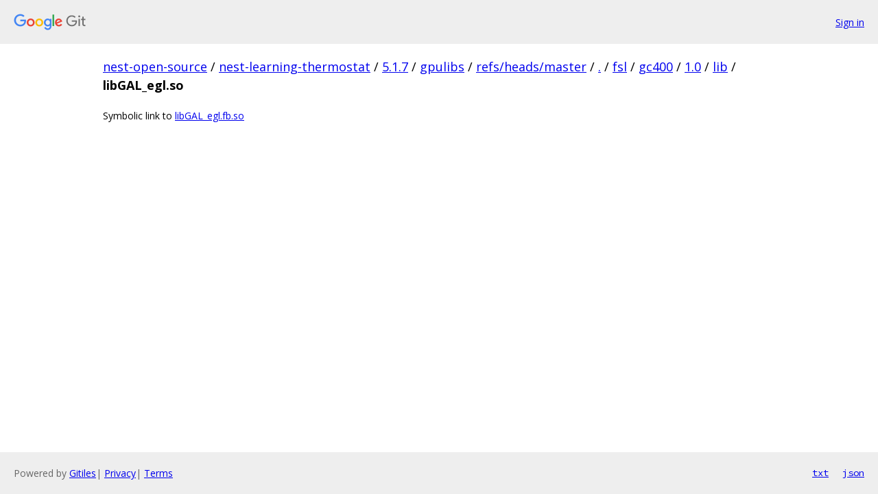

--- FILE ---
content_type: text/html; charset=utf-8
request_url: https://nest-open-source.googlesource.com/nest-learning-thermostat/5.1.7/gpulibs/+/refs/heads/master/fsl/gc400/1.0/lib/libGAL_egl.so
body_size: 601
content:
<!DOCTYPE html><html lang="en"><head><meta charset="utf-8"><meta name="viewport" content="width=device-width, initial-scale=1"><title>fsl/gc400/1.0/lib/libGAL_egl.so - nest-learning-thermostat/5.1.7/gpulibs - Git at Google</title><link rel="stylesheet" type="text/css" href="/+static/base.css"><!-- default customHeadTagPart --></head><body class="Site"><header class="Site-header"><div class="Header"><a class="Header-image" href="/"><img src="//www.gstatic.com/images/branding/lockups/2x/lockup_git_color_108x24dp.png" width="108" height="24" alt="Google Git"></a><div class="Header-menu"> <a class="Header-menuItem" href="https://accounts.google.com/AccountChooser?faa=1&amp;continue=https://nest-open-source.googlesource.com/login/nest-learning-thermostat/5.1.7/gpulibs/%2B/refs/heads/master/fsl/gc400/1.0/lib/libGAL_egl.so">Sign in</a> </div></div></header><div class="Site-content"><div class="Container "><div class="Breadcrumbs"><a class="Breadcrumbs-crumb" href="/?format=HTML">nest-open-source</a> / <a class="Breadcrumbs-crumb" href="/nest-learning-thermostat/">nest-learning-thermostat</a> / <a class="Breadcrumbs-crumb" href="/nest-learning-thermostat/5.1.7/">5.1.7</a> / <a class="Breadcrumbs-crumb" href="/nest-learning-thermostat/5.1.7/gpulibs/">gpulibs</a> / <a class="Breadcrumbs-crumb" href="/nest-learning-thermostat/5.1.7/gpulibs/+/refs/heads/master">refs/heads/master</a> / <a class="Breadcrumbs-crumb" href="/nest-learning-thermostat/5.1.7/gpulibs/+/refs/heads/master/">.</a> / <a class="Breadcrumbs-crumb" href="/nest-learning-thermostat/5.1.7/gpulibs/+/refs/heads/master/fsl">fsl</a> / <a class="Breadcrumbs-crumb" href="/nest-learning-thermostat/5.1.7/gpulibs/+/refs/heads/master/fsl/gc400">gc400</a> / <a class="Breadcrumbs-crumb" href="/nest-learning-thermostat/5.1.7/gpulibs/+/refs/heads/master/fsl/gc400/1.0">1.0</a> / <a class="Breadcrumbs-crumb" href="/nest-learning-thermostat/5.1.7/gpulibs/+/refs/heads/master/fsl/gc400/1.0/lib">lib</a> / <span class="Breadcrumbs-crumb">libGAL_egl.so</span></div><div class="symlink-detail">Symbolic link to <a href="/nest-learning-thermostat/5.1.7/gpulibs/+/refs/heads/master/fsl/gc400/1.0/lib/libGAL_egl.fb.so">libGAL_egl.fb.so</a></div></div> <!-- Container --></div> <!-- Site-content --><footer class="Site-footer"><div class="Footer"><span class="Footer-poweredBy">Powered by <a href="https://gerrit.googlesource.com/gitiles/">Gitiles</a>| <a href="https://policies.google.com/privacy">Privacy</a>| <a href="https://policies.google.com/terms">Terms</a></span><span class="Footer-formats"><a class="u-monospace Footer-formatsItem" href="?format=TEXT">txt</a> <a class="u-monospace Footer-formatsItem" href="?format=JSON">json</a></span></div></footer></body></html>